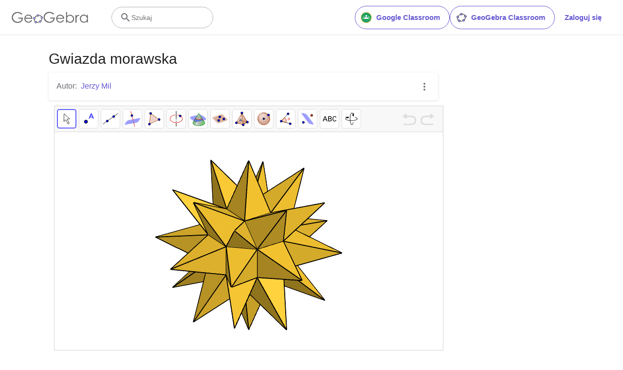

--- FILE ---
content_type: text/html; charset=utf-8
request_url: https://www.google.com/recaptcha/api2/aframe
body_size: 268
content:
<!DOCTYPE HTML><html><head><meta http-equiv="content-type" content="text/html; charset=UTF-8"></head><body><script nonce="VM9EGhoE9EiBDLXkPs_FmA">/** Anti-fraud and anti-abuse applications only. See google.com/recaptcha */ try{var clients={'sodar':'https://pagead2.googlesyndication.com/pagead/sodar?'};window.addEventListener("message",function(a){try{if(a.source===window.parent){var b=JSON.parse(a.data);var c=clients[b['id']];if(c){var d=document.createElement('img');d.src=c+b['params']+'&rc='+(localStorage.getItem("rc::a")?sessionStorage.getItem("rc::b"):"");window.document.body.appendChild(d);sessionStorage.setItem("rc::e",parseInt(sessionStorage.getItem("rc::e")||0)+1);localStorage.setItem("rc::h",'1767197588560');}}}catch(b){}});window.parent.postMessage("_grecaptcha_ready", "*");}catch(b){}</script></body></html>